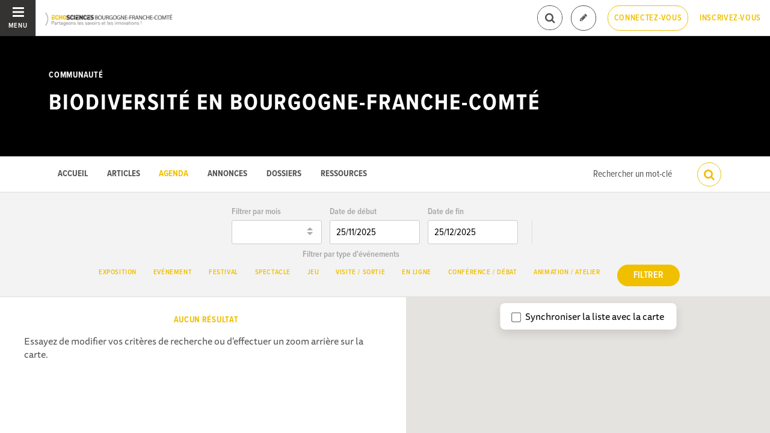

--- FILE ---
content_type: text/css; charset=utf-8
request_url: https://www.echosciences-bfc.fr/tenants/14/stylesheet.css
body_size: 6296
content:
html.turbolinks-progress-bar::before{background-color:#f0c000 !important}.rx-button-toolbar:hover,.rx-popup-stack-item:hover,.rx-button-topbar:hover{background-color:#f0c000}.rx-form-button-primary{background-color:#f0c000;border-color:#f0c000}.rx-form-button-primary:focus,.rx-form-button-primary:hover{background-color:#bd9700}.rx-editor-container a{color:#f0c000}.rx-editor-container a:focus,.rx-editor-container a:hover{border-color:#f0c000;color:#8a6e00}.rx-context .rx-button:hover,.rx-context .rx-button:focus{background-color:#f0c000}.heading-border-top,.heading-border-bottom{color:#f0c000;border-color:#f0c000}.divider::before{background:#f0c000}.bg-hover-effect:hover,.bg-hover-effect.hover{background-color:rgba(240,192,0,0.6)}.cube1,.cube2{background-color:#f0c000}.header .header__mobilenav .mobilenav__search .fa,.header .header__mobilenav .mobilenav__profile .fa{color:#f0c000}.header .header__rightnav .form input{border-color:#f0c000}.header .header__rightnav .form .search-icon{color:#f0c000}.header .header__rightnav .notifications-counter{background:#000}.headerLink a:hover,.headerLink a.active{color:#f0c000}.footer .footer__socials .new_newsletter_subscriber input[type="email"]:focus{border-color:#f0c000}.footer .footer__legals,.footer .footer__legals p{color:#f0c000}.container-fixed__left::-webkit-scrollbar-thumb{background:rgba(240,192,0,0.6)}.subbar .menu.menu--horizontal .menu__item.active a,.subbar .menu.menu--horizontal .menu__item.active .menu__link,.subbar .menu.menu--horizontal .menu__item a:hover,.subbar .menu.menu--horizontal .menu__item .menu__link:hover{color:#f0c000}.publication__body a:hover{border-color:#f0c000}.filters a:hover,.filters a.active{color:#f0c000}.filters .category-filter-group .category-filter.active{border-color:#f0c000}.filters .category-filter-group .category-filter:not(.category-filter--colored):hover{background-color:#f0c000}.box-filters .category-filter-group .category-filter.active{border-color:#f0c000}.box-filters .category-filter-group .category-filter:not(.category-filter--colored):hover{background-color:#f0c000}.map__header{background-color:#f0c000}.map-info-content .map-info-type{color:#f0c000}.map-info-content .map-info-dates .map-info-date{color:#000}.map-info-content .map-info-dates .map-info-date__arrow{color:#000}.map-info-events .map-mw-header{background-color:#f0c000}.map-info-events .map-mw-body::-webkit-scrollbar-thumb{background:rgba(240,192,0,0.6)}#map.map--loading:before{background:#ffeda4}.field--tag .select2-container .select2-selection--multiple .select2-selection__choice{background:#f0c000;border-color:#f0c000}.form_tags .select2-container .select2-selection__choice{background-color:#f0c000;border-color:#bd9700}.form_tags .select2-container .select2-selection__choice:hover{background:#bd9700}.counters .counter a:hover .counter__label{color:#f0c000}.social_links a:hover{color:#f0c000}::selection{color:#fff;background:#f0c000}::-moz-selection{color:#fff;background:#f0c000}a{color:#f0c000}mark{background:#f0c000}.text-primary,.primary-color{color:#f0c000 !important}.text-secondary,.secondary-color{color:#000 !important}.bg-primary{background:#f0c000 !important}.bg-secondary{background:#000 !important}.avatar.avatar--border-primary{border-color:#f0c000}.button--primary,.button--selected,a.button--primary,a.button--selected{background-color:#f0c000}.button--primary:hover,.button--primary.hover,.button--primary:focus,.button--selected:hover,.button--selected.hover,.button--selected:focus,a.button--primary:hover,a.button--primary.hover,a.button--primary:focus,a.button--selected:hover,a.button--selected.hover,a.button--selected:focus{background-color:#bd9700}.button--outline-primary,a.button--outline-primary{border-color:#f0c000}.button--outline-primary:hover,.button--outline-primary.hover,.button--outline-primary:focus,a.button--outline-primary:hover,a.button--outline-primary.hover,a.button--outline-primary:focus{background-color:#f0c000;border-color:#bd9700}.button--avatar::after{border-top:8px solid #f0c000}.ac-custom svg path{stroke:#f0c000}.date{color:#000}.date__arrow{color:#000}.form input[type="text"]:focus,.form input[type="password"]:focus,.form input[type="email"]:focus,.form input[type="url"]:focus,.form input[type="date"]:focus,.form input[type="month"]:focus,.form input[type="time"]:focus,.form input[type="datetime"]:focus,.form input[type="datetime-local"]:focus,.form input[type="week"]:focus,.form input[type="number"]:focus,.form input[type="search"]:focus,.form input[type="tel"]:focus,.form input[type="color"]:focus,.form select:focus,.form textarea:focus{border-color:#f0c000}.form input:not([type]):focus{border-color:#f0c000}.form input[type="file"]:focus,.form input[type="radio"]:focus,.form input[type="checkbox"]:focus{outline-color:#f0c000}.form legend{color:#f0c000}.label-switch input[type="checkbox"]:checked+.checkbox{background-color:#f0c000}.label.label-secondary{background-color:#000}.label-toggle input[type="checkbox"]+.checkbox .label-toggle__state.state--off{background-color:#f0c000;border-color:#f0c000}.label-toggle input[type="checkbox"]:checked+.checkbox .label-toggle__state.state--on{background-color:#f0c000;border-color:#f0c000}.menu:not(.menu--horizontal) .menu__list{border-color:#f0c000}.menu:not(.menu--horizontal) .menu__link--communities::before{background:#f0c000}.menu__heading{color:#f0c000}.menu--active>.menu__link,.menu__item.active>.menu__link,.menu__link.active,.menu__link:active,.menu__link:hover,.menu__link:focus,.menu--selected .menu__link,.menu--selected .menu__link:visited{color:#f0c000}.pure-table td,.pure-table th{border-color:#bd9700}.pure-table thead{background-color:#f0c000;border-color:#bd9700}.pure-table-odd td{background-color:rgba(240,192,0,0.2)}.pure-table-bordered td{border-color:#bd9700}a:focus,a:hover{color:#8a6e00}.pagination>.active>a,.pagination>.active>a:focus,.pagination>.active>a:hover,.pagination>.active>span,.pagination>.active>span:focus,.pagination>.active>span:hover{border-color:#f0c000;background-color:#f0c000}.pagination>li>a,.pagination>li>span{color:#f0c000}.pagination>li>a:focus,.pagination>li>a:hover,.pagination>li>span:focus,.pagination>li>span:hover{color:#bd9700}
